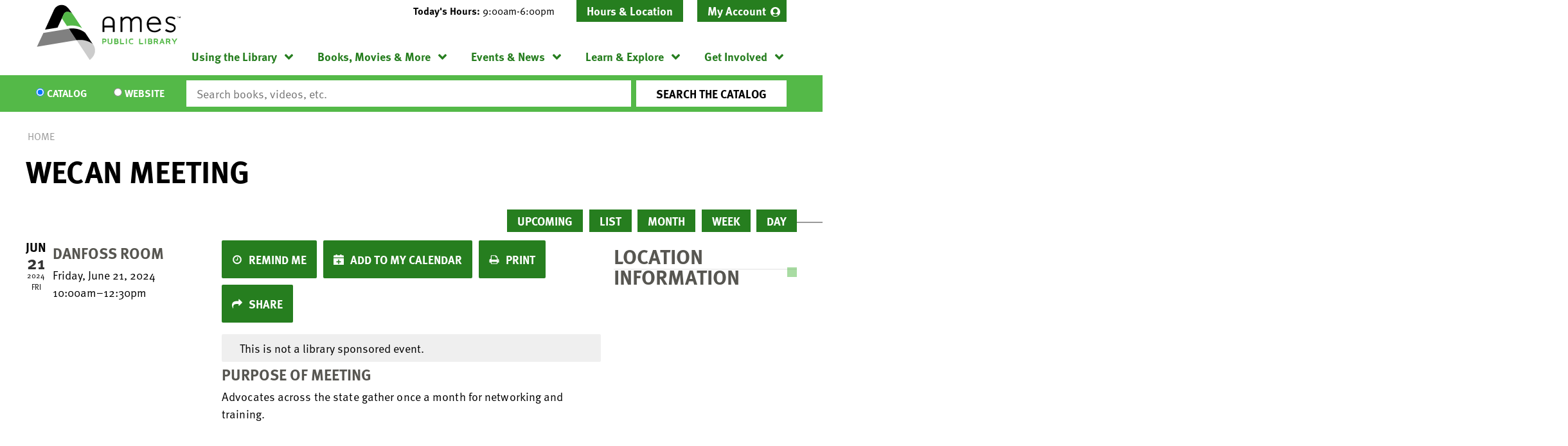

--- FILE ---
content_type: text/javascript
request_url: https://www.amespubliclibrary.org/modules/custom/library_calendar/lc_calendar_theme/js/dialog.js?t9nthg
body_size: 28
content:
"use strict";

/**
 * @file
 * Adds additional behaviors to Drupal's dialog library.
 */

(($, Drupal) => {
  /**
   * Disables body scrolling when a jQuery UI dialog is opened.
   */
  Drupal.behaviors.disableBodyScroll = {
    attach: context => {
      once('disable-body-scroll', 'html', context).forEach(() => {
        $(window).on({
          'dialog:beforecreate': () => {
            document.body.style.overflow = 'hidden';
          },
          'dialog:beforeclose': () => {
            document.body.style.overflow = '';
          }
        });
      });
    }
  };

  /**
   * Prevents conflicts with jQuery UI and Bootstrap if Bootstrap is present.
   */
  Drupal.behaviors.preventBootstrapjQueryUIConflict = {
    attach: context => {
      once('prevent-bootstrap-jquery-ui-conflict', 'html', context).forEach(() => {
        if (window.bootstrap && $.fn.button && $.fn.button.noConflict) {
          const bootstrapButton = $.fn.button.noConflict();
          $.fn.bootstrapBtn = bootstrapButton;
        }
      });
    }
  };
})(jQuery, Drupal);
